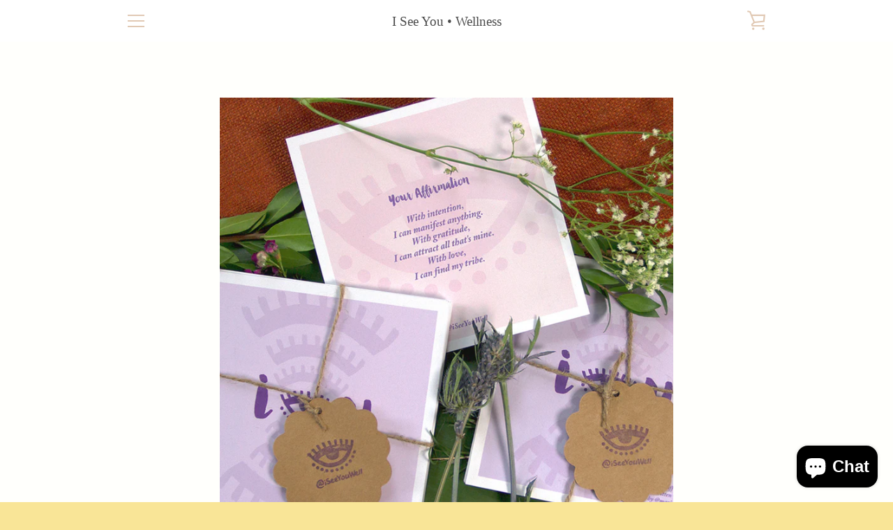

--- FILE ---
content_type: text/javascript
request_url: https://iseeyouwellness.com/cdn/shop/t/3/assets/custom.js?v=101612360477050417211520802858
body_size: -705
content:
//# sourceMappingURL=/cdn/shop/t/3/assets/custom.js.map?v=101612360477050417211520802858
